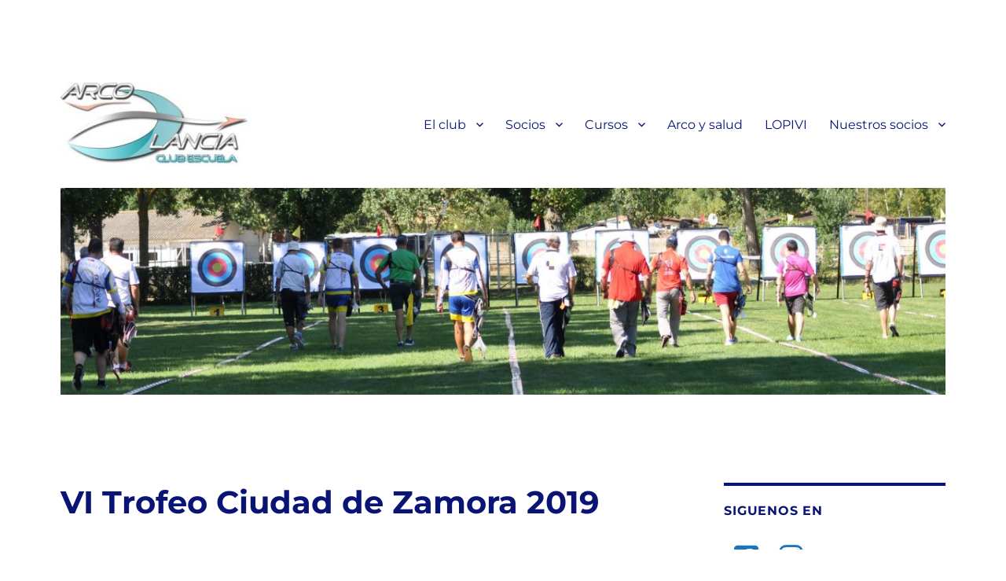

--- FILE ---
content_type: text/html; charset=UTF-8
request_url: http://arcolancia.es/vi-trofeo-ciudad-de-zamora-2019/
body_size: 12209
content:
<!DOCTYPE html>
<html dir="ltr" lang="es" prefix="og: https://ogp.me/ns#" class="no-js">
<head>
	<meta charset="UTF-8">
	<meta name="viewport" content="width=device-width, initial-scale=1.0">
	<link rel="profile" href="https://gmpg.org/xfn/11">
		<script>(function(html){html.className = html.className.replace(/\bno-js\b/,'js')})(document.documentElement);</script>
<title>VI Trofeo Ciudad de Zamora 2019 - Arco Lancia</title>
	<style>img:is([sizes="auto" i], [sizes^="auto," i]) { contain-intrinsic-size: 3000px 1500px }</style>
	
		<!-- All in One SEO 4.8.3.2 - aioseo.com -->
	<meta name="description" content="Arco Lancia - VI Trofeo Ciudad de Zamora 2019" />
	<meta name="robots" content="max-image-preview:large" />
	<meta name="author" content="arcolanc"/>
	<link rel="canonical" href="http://arcolancia.es/vi-trofeo-ciudad-de-zamora-2019/" />
	<meta name="generator" content="All in One SEO (AIOSEO) 4.8.3.2" />
		<meta property="og:locale" content="es_ES" />
		<meta property="og:site_name" content="Arco Lancia - Club y Escuela de tiro con arco" />
		<meta property="og:type" content="article" />
		<meta property="og:title" content="VI Trofeo Ciudad de Zamora 2019 - Arco Lancia" />
		<meta property="og:description" content="Arco Lancia - VI Trofeo Ciudad de Zamora 2019" />
		<meta property="og:url" content="http://arcolancia.es/vi-trofeo-ciudad-de-zamora-2019/" />
		<meta property="og:image" content="http://arcolancia.es/wp-content/uploads/2018/12/cropped-LogoPeq-1.jpg" />
		<meta property="og:image:width" content="240" />
		<meta property="og:image:height" content="106" />
		<meta property="article:published_time" content="2019-07-02T18:00:44+00:00" />
		<meta property="article:modified_time" content="2023-03-10T16:20:28+00:00" />
		<meta name="twitter:card" content="summary_large_image" />
		<meta name="twitter:title" content="VI Trofeo Ciudad de Zamora 2019 - Arco Lancia" />
		<meta name="twitter:description" content="Arco Lancia - VI Trofeo Ciudad de Zamora 2019" />
		<meta name="twitter:image" content="http://arcolancia.es/wp-content/uploads/2018/12/cropped-LogoPeq-1.jpg" />
		<script type="application/ld+json" class="aioseo-schema">
			{"@context":"https:\/\/schema.org","@graph":[{"@type":"BlogPosting","@id":"http:\/\/arcolancia.es\/vi-trofeo-ciudad-de-zamora-2019\/#blogposting","name":"VI Trofeo Ciudad de Zamora 2019 - Arco Lancia","headline":"VI Trofeo Ciudad de Zamora 2019","author":{"@id":"http:\/\/arcolancia.es\/author\/arcolanc\/#author"},"publisher":{"@id":"http:\/\/arcolancia.es\/#organization"},"image":{"@type":"ImageObject","url":"http:\/\/arcolancia.es\/wp-content\/uploads\/2019\/07\/Zamora-AL_2019_4.jpg","@id":"http:\/\/arcolancia.es\/vi-trofeo-ciudad-de-zamora-2019\/#articleImage"},"datePublished":"2019-07-02T19:00:44+01:00","dateModified":"2023-03-10T17:20:28+01:00","inLanguage":"es-ES","mainEntityOfPage":{"@id":"http:\/\/arcolancia.es\/vi-trofeo-ciudad-de-zamora-2019\/#webpage"},"isPartOf":{"@id":"http:\/\/arcolancia.es\/vi-trofeo-ciudad-de-zamora-2019\/#webpage"},"articleSection":"Eventos, Ciudad de Zamora, tiro con arco aire libre, tiro con arco leon, Tiro con arco Zamora"},{"@type":"BreadcrumbList","@id":"http:\/\/arcolancia.es\/vi-trofeo-ciudad-de-zamora-2019\/#breadcrumblist","itemListElement":[{"@type":"ListItem","@id":"http:\/\/arcolancia.es#listItem","position":1,"name":"Home","item":"http:\/\/arcolancia.es","nextItem":{"@type":"ListItem","@id":"http:\/\/arcolancia.es\/category\/socios\/#listItem","name":"Socios"}},{"@type":"ListItem","@id":"http:\/\/arcolancia.es\/category\/socios\/#listItem","position":2,"name":"Socios","item":"http:\/\/arcolancia.es\/category\/socios\/","nextItem":{"@type":"ListItem","@id":"http:\/\/arcolancia.es\/category\/socios\/eventos-del-club\/#listItem","name":"Eventos"},"previousItem":{"@type":"ListItem","@id":"http:\/\/arcolancia.es#listItem","name":"Home"}},{"@type":"ListItem","@id":"http:\/\/arcolancia.es\/category\/socios\/eventos-del-club\/#listItem","position":3,"name":"Eventos","item":"http:\/\/arcolancia.es\/category\/socios\/eventos-del-club\/","nextItem":{"@type":"ListItem","@id":"http:\/\/arcolancia.es\/vi-trofeo-ciudad-de-zamora-2019\/#listItem","name":"VI Trofeo Ciudad de Zamora 2019"},"previousItem":{"@type":"ListItem","@id":"http:\/\/arcolancia.es\/category\/socios\/#listItem","name":"Socios"}},{"@type":"ListItem","@id":"http:\/\/arcolancia.es\/vi-trofeo-ciudad-de-zamora-2019\/#listItem","position":4,"name":"VI Trofeo Ciudad de Zamora 2019","previousItem":{"@type":"ListItem","@id":"http:\/\/arcolancia.es\/category\/socios\/eventos-del-club\/#listItem","name":"Eventos"}}]},{"@type":"Organization","@id":"http:\/\/arcolancia.es\/#organization","name":"Arco Lancia","description":"Club y Escuela de tiro con arco","url":"http:\/\/arcolancia.es\/","logo":{"@type":"ImageObject","url":"http:\/\/arcolancia.es\/wp-content\/uploads\/2018\/12\/cropped-LogoPeq-1.jpg","@id":"http:\/\/arcolancia.es\/vi-trofeo-ciudad-de-zamora-2019\/#organizationLogo","width":240,"height":106},"image":{"@id":"http:\/\/arcolancia.es\/vi-trofeo-ciudad-de-zamora-2019\/#organizationLogo"}},{"@type":"Person","@id":"http:\/\/arcolancia.es\/author\/arcolanc\/#author","url":"http:\/\/arcolancia.es\/author\/arcolanc\/","name":"arcolanc"},{"@type":"WebPage","@id":"http:\/\/arcolancia.es\/vi-trofeo-ciudad-de-zamora-2019\/#webpage","url":"http:\/\/arcolancia.es\/vi-trofeo-ciudad-de-zamora-2019\/","name":"VI Trofeo Ciudad de Zamora 2019 - Arco Lancia","description":"Arco Lancia - VI Trofeo Ciudad de Zamora 2019","inLanguage":"es-ES","isPartOf":{"@id":"http:\/\/arcolancia.es\/#website"},"breadcrumb":{"@id":"http:\/\/arcolancia.es\/vi-trofeo-ciudad-de-zamora-2019\/#breadcrumblist"},"author":{"@id":"http:\/\/arcolancia.es\/author\/arcolanc\/#author"},"creator":{"@id":"http:\/\/arcolancia.es\/author\/arcolanc\/#author"},"datePublished":"2019-07-02T19:00:44+01:00","dateModified":"2023-03-10T17:20:28+01:00"},{"@type":"WebSite","@id":"http:\/\/arcolancia.es\/#website","url":"http:\/\/arcolancia.es\/","name":"Arco Lancia","description":"Club y Escuela de tiro con arco","inLanguage":"es-ES","publisher":{"@id":"http:\/\/arcolancia.es\/#organization"}}]}
		</script>
		<!-- All in One SEO -->

<link rel="alternate" type="application/rss+xml" title="Arco Lancia &raquo; Feed" href="http://arcolancia.es/feed/" />
<link rel="alternate" type="application/rss+xml" title="Arco Lancia &raquo; Feed de los comentarios" href="http://arcolancia.es/comments/feed/" />
<script>
window._wpemojiSettings = {"baseUrl":"https:\/\/s.w.org\/images\/core\/emoji\/16.0.1\/72x72\/","ext":".png","svgUrl":"https:\/\/s.w.org\/images\/core\/emoji\/16.0.1\/svg\/","svgExt":".svg","source":{"concatemoji":"http:\/\/arcolancia.es\/wp-includes\/js\/wp-emoji-release.min.js?ver=6.8.3"}};
/*! This file is auto-generated */
!function(s,n){var o,i,e;function c(e){try{var t={supportTests:e,timestamp:(new Date).valueOf()};sessionStorage.setItem(o,JSON.stringify(t))}catch(e){}}function p(e,t,n){e.clearRect(0,0,e.canvas.width,e.canvas.height),e.fillText(t,0,0);var t=new Uint32Array(e.getImageData(0,0,e.canvas.width,e.canvas.height).data),a=(e.clearRect(0,0,e.canvas.width,e.canvas.height),e.fillText(n,0,0),new Uint32Array(e.getImageData(0,0,e.canvas.width,e.canvas.height).data));return t.every(function(e,t){return e===a[t]})}function u(e,t){e.clearRect(0,0,e.canvas.width,e.canvas.height),e.fillText(t,0,0);for(var n=e.getImageData(16,16,1,1),a=0;a<n.data.length;a++)if(0!==n.data[a])return!1;return!0}function f(e,t,n,a){switch(t){case"flag":return n(e,"\ud83c\udff3\ufe0f\u200d\u26a7\ufe0f","\ud83c\udff3\ufe0f\u200b\u26a7\ufe0f")?!1:!n(e,"\ud83c\udde8\ud83c\uddf6","\ud83c\udde8\u200b\ud83c\uddf6")&&!n(e,"\ud83c\udff4\udb40\udc67\udb40\udc62\udb40\udc65\udb40\udc6e\udb40\udc67\udb40\udc7f","\ud83c\udff4\u200b\udb40\udc67\u200b\udb40\udc62\u200b\udb40\udc65\u200b\udb40\udc6e\u200b\udb40\udc67\u200b\udb40\udc7f");case"emoji":return!a(e,"\ud83e\udedf")}return!1}function g(e,t,n,a){var r="undefined"!=typeof WorkerGlobalScope&&self instanceof WorkerGlobalScope?new OffscreenCanvas(300,150):s.createElement("canvas"),o=r.getContext("2d",{willReadFrequently:!0}),i=(o.textBaseline="top",o.font="600 32px Arial",{});return e.forEach(function(e){i[e]=t(o,e,n,a)}),i}function t(e){var t=s.createElement("script");t.src=e,t.defer=!0,s.head.appendChild(t)}"undefined"!=typeof Promise&&(o="wpEmojiSettingsSupports",i=["flag","emoji"],n.supports={everything:!0,everythingExceptFlag:!0},e=new Promise(function(e){s.addEventListener("DOMContentLoaded",e,{once:!0})}),new Promise(function(t){var n=function(){try{var e=JSON.parse(sessionStorage.getItem(o));if("object"==typeof e&&"number"==typeof e.timestamp&&(new Date).valueOf()<e.timestamp+604800&&"object"==typeof e.supportTests)return e.supportTests}catch(e){}return null}();if(!n){if("undefined"!=typeof Worker&&"undefined"!=typeof OffscreenCanvas&&"undefined"!=typeof URL&&URL.createObjectURL&&"undefined"!=typeof Blob)try{var e="postMessage("+g.toString()+"("+[JSON.stringify(i),f.toString(),p.toString(),u.toString()].join(",")+"));",a=new Blob([e],{type:"text/javascript"}),r=new Worker(URL.createObjectURL(a),{name:"wpTestEmojiSupports"});return void(r.onmessage=function(e){c(n=e.data),r.terminate(),t(n)})}catch(e){}c(n=g(i,f,p,u))}t(n)}).then(function(e){for(var t in e)n.supports[t]=e[t],n.supports.everything=n.supports.everything&&n.supports[t],"flag"!==t&&(n.supports.everythingExceptFlag=n.supports.everythingExceptFlag&&n.supports[t]);n.supports.everythingExceptFlag=n.supports.everythingExceptFlag&&!n.supports.flag,n.DOMReady=!1,n.readyCallback=function(){n.DOMReady=!0}}).then(function(){return e}).then(function(){var e;n.supports.everything||(n.readyCallback(),(e=n.source||{}).concatemoji?t(e.concatemoji):e.wpemoji&&e.twemoji&&(t(e.twemoji),t(e.wpemoji)))}))}((window,document),window._wpemojiSettings);
</script>
<link rel='stylesheet' id='cnss_font_awesome_css-css' href='http://arcolancia.es/wp-content/plugins/easy-social-icons/css/font-awesome/css/all.min.css?ver=6.7.2' media='all' />
<link rel='stylesheet' id='cnss_font_awesome_v4_shims-css' href='http://arcolancia.es/wp-content/plugins/easy-social-icons/css/font-awesome/css/v4-shims.min.css?ver=6.7.2' media='all' />
<link rel='stylesheet' id='cnss_css-css' href='http://arcolancia.es/wp-content/plugins/easy-social-icons/css/cnss.css?ver=1.0' media='all' />
<link rel='stylesheet' id='cnss_share_css-css' href='http://arcolancia.es/wp-content/plugins/easy-social-icons/css/share.css?ver=1.0' media='all' />
<style id='wp-emoji-styles-inline-css'>

	img.wp-smiley, img.emoji {
		display: inline !important;
		border: none !important;
		box-shadow: none !important;
		height: 1em !important;
		width: 1em !important;
		margin: 0 0.07em !important;
		vertical-align: -0.1em !important;
		background: none !important;
		padding: 0 !important;
	}
</style>
<link rel='stylesheet' id='wp-block-library-css' href='http://arcolancia.es/wp-includes/css/dist/block-library/style.min.css?ver=6.8.3' media='all' />
<style id='wp-block-library-theme-inline-css'>
.wp-block-audio :where(figcaption){color:#555;font-size:13px;text-align:center}.is-dark-theme .wp-block-audio :where(figcaption){color:#ffffffa6}.wp-block-audio{margin:0 0 1em}.wp-block-code{border:1px solid #ccc;border-radius:4px;font-family:Menlo,Consolas,monaco,monospace;padding:.8em 1em}.wp-block-embed :where(figcaption){color:#555;font-size:13px;text-align:center}.is-dark-theme .wp-block-embed :where(figcaption){color:#ffffffa6}.wp-block-embed{margin:0 0 1em}.blocks-gallery-caption{color:#555;font-size:13px;text-align:center}.is-dark-theme .blocks-gallery-caption{color:#ffffffa6}:root :where(.wp-block-image figcaption){color:#555;font-size:13px;text-align:center}.is-dark-theme :root :where(.wp-block-image figcaption){color:#ffffffa6}.wp-block-image{margin:0 0 1em}.wp-block-pullquote{border-bottom:4px solid;border-top:4px solid;color:currentColor;margin-bottom:1.75em}.wp-block-pullquote cite,.wp-block-pullquote footer,.wp-block-pullquote__citation{color:currentColor;font-size:.8125em;font-style:normal;text-transform:uppercase}.wp-block-quote{border-left:.25em solid;margin:0 0 1.75em;padding-left:1em}.wp-block-quote cite,.wp-block-quote footer{color:currentColor;font-size:.8125em;font-style:normal;position:relative}.wp-block-quote:where(.has-text-align-right){border-left:none;border-right:.25em solid;padding-left:0;padding-right:1em}.wp-block-quote:where(.has-text-align-center){border:none;padding-left:0}.wp-block-quote.is-large,.wp-block-quote.is-style-large,.wp-block-quote:where(.is-style-plain){border:none}.wp-block-search .wp-block-search__label{font-weight:700}.wp-block-search__button{border:1px solid #ccc;padding:.375em .625em}:where(.wp-block-group.has-background){padding:1.25em 2.375em}.wp-block-separator.has-css-opacity{opacity:.4}.wp-block-separator{border:none;border-bottom:2px solid;margin-left:auto;margin-right:auto}.wp-block-separator.has-alpha-channel-opacity{opacity:1}.wp-block-separator:not(.is-style-wide):not(.is-style-dots){width:100px}.wp-block-separator.has-background:not(.is-style-dots){border-bottom:none;height:1px}.wp-block-separator.has-background:not(.is-style-wide):not(.is-style-dots){height:2px}.wp-block-table{margin:0 0 1em}.wp-block-table td,.wp-block-table th{word-break:normal}.wp-block-table :where(figcaption){color:#555;font-size:13px;text-align:center}.is-dark-theme .wp-block-table :where(figcaption){color:#ffffffa6}.wp-block-video :where(figcaption){color:#555;font-size:13px;text-align:center}.is-dark-theme .wp-block-video :where(figcaption){color:#ffffffa6}.wp-block-video{margin:0 0 1em}:root :where(.wp-block-template-part.has-background){margin-bottom:0;margin-top:0;padding:1.25em 2.375em}
</style>
<style id='classic-theme-styles-inline-css'>
/*! This file is auto-generated */
.wp-block-button__link{color:#fff;background-color:#32373c;border-radius:9999px;box-shadow:none;text-decoration:none;padding:calc(.667em + 2px) calc(1.333em + 2px);font-size:1.125em}.wp-block-file__button{background:#32373c;color:#fff;text-decoration:none}
</style>
<style id='global-styles-inline-css'>
:root{--wp--preset--aspect-ratio--square: 1;--wp--preset--aspect-ratio--4-3: 4/3;--wp--preset--aspect-ratio--3-4: 3/4;--wp--preset--aspect-ratio--3-2: 3/2;--wp--preset--aspect-ratio--2-3: 2/3;--wp--preset--aspect-ratio--16-9: 16/9;--wp--preset--aspect-ratio--9-16: 9/16;--wp--preset--color--black: #000000;--wp--preset--color--cyan-bluish-gray: #abb8c3;--wp--preset--color--white: #fff;--wp--preset--color--pale-pink: #f78da7;--wp--preset--color--vivid-red: #cf2e2e;--wp--preset--color--luminous-vivid-orange: #ff6900;--wp--preset--color--luminous-vivid-amber: #fcb900;--wp--preset--color--light-green-cyan: #7bdcb5;--wp--preset--color--vivid-green-cyan: #00d084;--wp--preset--color--pale-cyan-blue: #8ed1fc;--wp--preset--color--vivid-cyan-blue: #0693e3;--wp--preset--color--vivid-purple: #9b51e0;--wp--preset--color--dark-gray: #1a1a1a;--wp--preset--color--medium-gray: #686868;--wp--preset--color--light-gray: #e5e5e5;--wp--preset--color--blue-gray: #4d545c;--wp--preset--color--bright-blue: #007acc;--wp--preset--color--light-blue: #9adffd;--wp--preset--color--dark-brown: #402b30;--wp--preset--color--medium-brown: #774e24;--wp--preset--color--dark-red: #640c1f;--wp--preset--color--bright-red: #ff675f;--wp--preset--color--yellow: #ffef8e;--wp--preset--gradient--vivid-cyan-blue-to-vivid-purple: linear-gradient(135deg,rgba(6,147,227,1) 0%,rgb(155,81,224) 100%);--wp--preset--gradient--light-green-cyan-to-vivid-green-cyan: linear-gradient(135deg,rgb(122,220,180) 0%,rgb(0,208,130) 100%);--wp--preset--gradient--luminous-vivid-amber-to-luminous-vivid-orange: linear-gradient(135deg,rgba(252,185,0,1) 0%,rgba(255,105,0,1) 100%);--wp--preset--gradient--luminous-vivid-orange-to-vivid-red: linear-gradient(135deg,rgba(255,105,0,1) 0%,rgb(207,46,46) 100%);--wp--preset--gradient--very-light-gray-to-cyan-bluish-gray: linear-gradient(135deg,rgb(238,238,238) 0%,rgb(169,184,195) 100%);--wp--preset--gradient--cool-to-warm-spectrum: linear-gradient(135deg,rgb(74,234,220) 0%,rgb(151,120,209) 20%,rgb(207,42,186) 40%,rgb(238,44,130) 60%,rgb(251,105,98) 80%,rgb(254,248,76) 100%);--wp--preset--gradient--blush-light-purple: linear-gradient(135deg,rgb(255,206,236) 0%,rgb(152,150,240) 100%);--wp--preset--gradient--blush-bordeaux: linear-gradient(135deg,rgb(254,205,165) 0%,rgb(254,45,45) 50%,rgb(107,0,62) 100%);--wp--preset--gradient--luminous-dusk: linear-gradient(135deg,rgb(255,203,112) 0%,rgb(199,81,192) 50%,rgb(65,88,208) 100%);--wp--preset--gradient--pale-ocean: linear-gradient(135deg,rgb(255,245,203) 0%,rgb(182,227,212) 50%,rgb(51,167,181) 100%);--wp--preset--gradient--electric-grass: linear-gradient(135deg,rgb(202,248,128) 0%,rgb(113,206,126) 100%);--wp--preset--gradient--midnight: linear-gradient(135deg,rgb(2,3,129) 0%,rgb(40,116,252) 100%);--wp--preset--font-size--small: 13px;--wp--preset--font-size--medium: 20px;--wp--preset--font-size--large: 36px;--wp--preset--font-size--x-large: 42px;--wp--preset--spacing--20: 0.44rem;--wp--preset--spacing--30: 0.67rem;--wp--preset--spacing--40: 1rem;--wp--preset--spacing--50: 1.5rem;--wp--preset--spacing--60: 2.25rem;--wp--preset--spacing--70: 3.38rem;--wp--preset--spacing--80: 5.06rem;--wp--preset--shadow--natural: 6px 6px 9px rgba(0, 0, 0, 0.2);--wp--preset--shadow--deep: 12px 12px 50px rgba(0, 0, 0, 0.4);--wp--preset--shadow--sharp: 6px 6px 0px rgba(0, 0, 0, 0.2);--wp--preset--shadow--outlined: 6px 6px 0px -3px rgba(255, 255, 255, 1), 6px 6px rgba(0, 0, 0, 1);--wp--preset--shadow--crisp: 6px 6px 0px rgba(0, 0, 0, 1);}:where(.is-layout-flex){gap: 0.5em;}:where(.is-layout-grid){gap: 0.5em;}body .is-layout-flex{display: flex;}.is-layout-flex{flex-wrap: wrap;align-items: center;}.is-layout-flex > :is(*, div){margin: 0;}body .is-layout-grid{display: grid;}.is-layout-grid > :is(*, div){margin: 0;}:where(.wp-block-columns.is-layout-flex){gap: 2em;}:where(.wp-block-columns.is-layout-grid){gap: 2em;}:where(.wp-block-post-template.is-layout-flex){gap: 1.25em;}:where(.wp-block-post-template.is-layout-grid){gap: 1.25em;}.has-black-color{color: var(--wp--preset--color--black) !important;}.has-cyan-bluish-gray-color{color: var(--wp--preset--color--cyan-bluish-gray) !important;}.has-white-color{color: var(--wp--preset--color--white) !important;}.has-pale-pink-color{color: var(--wp--preset--color--pale-pink) !important;}.has-vivid-red-color{color: var(--wp--preset--color--vivid-red) !important;}.has-luminous-vivid-orange-color{color: var(--wp--preset--color--luminous-vivid-orange) !important;}.has-luminous-vivid-amber-color{color: var(--wp--preset--color--luminous-vivid-amber) !important;}.has-light-green-cyan-color{color: var(--wp--preset--color--light-green-cyan) !important;}.has-vivid-green-cyan-color{color: var(--wp--preset--color--vivid-green-cyan) !important;}.has-pale-cyan-blue-color{color: var(--wp--preset--color--pale-cyan-blue) !important;}.has-vivid-cyan-blue-color{color: var(--wp--preset--color--vivid-cyan-blue) !important;}.has-vivid-purple-color{color: var(--wp--preset--color--vivid-purple) !important;}.has-black-background-color{background-color: var(--wp--preset--color--black) !important;}.has-cyan-bluish-gray-background-color{background-color: var(--wp--preset--color--cyan-bluish-gray) !important;}.has-white-background-color{background-color: var(--wp--preset--color--white) !important;}.has-pale-pink-background-color{background-color: var(--wp--preset--color--pale-pink) !important;}.has-vivid-red-background-color{background-color: var(--wp--preset--color--vivid-red) !important;}.has-luminous-vivid-orange-background-color{background-color: var(--wp--preset--color--luminous-vivid-orange) !important;}.has-luminous-vivid-amber-background-color{background-color: var(--wp--preset--color--luminous-vivid-amber) !important;}.has-light-green-cyan-background-color{background-color: var(--wp--preset--color--light-green-cyan) !important;}.has-vivid-green-cyan-background-color{background-color: var(--wp--preset--color--vivid-green-cyan) !important;}.has-pale-cyan-blue-background-color{background-color: var(--wp--preset--color--pale-cyan-blue) !important;}.has-vivid-cyan-blue-background-color{background-color: var(--wp--preset--color--vivid-cyan-blue) !important;}.has-vivid-purple-background-color{background-color: var(--wp--preset--color--vivid-purple) !important;}.has-black-border-color{border-color: var(--wp--preset--color--black) !important;}.has-cyan-bluish-gray-border-color{border-color: var(--wp--preset--color--cyan-bluish-gray) !important;}.has-white-border-color{border-color: var(--wp--preset--color--white) !important;}.has-pale-pink-border-color{border-color: var(--wp--preset--color--pale-pink) !important;}.has-vivid-red-border-color{border-color: var(--wp--preset--color--vivid-red) !important;}.has-luminous-vivid-orange-border-color{border-color: var(--wp--preset--color--luminous-vivid-orange) !important;}.has-luminous-vivid-amber-border-color{border-color: var(--wp--preset--color--luminous-vivid-amber) !important;}.has-light-green-cyan-border-color{border-color: var(--wp--preset--color--light-green-cyan) !important;}.has-vivid-green-cyan-border-color{border-color: var(--wp--preset--color--vivid-green-cyan) !important;}.has-pale-cyan-blue-border-color{border-color: var(--wp--preset--color--pale-cyan-blue) !important;}.has-vivid-cyan-blue-border-color{border-color: var(--wp--preset--color--vivid-cyan-blue) !important;}.has-vivid-purple-border-color{border-color: var(--wp--preset--color--vivid-purple) !important;}.has-vivid-cyan-blue-to-vivid-purple-gradient-background{background: var(--wp--preset--gradient--vivid-cyan-blue-to-vivid-purple) !important;}.has-light-green-cyan-to-vivid-green-cyan-gradient-background{background: var(--wp--preset--gradient--light-green-cyan-to-vivid-green-cyan) !important;}.has-luminous-vivid-amber-to-luminous-vivid-orange-gradient-background{background: var(--wp--preset--gradient--luminous-vivid-amber-to-luminous-vivid-orange) !important;}.has-luminous-vivid-orange-to-vivid-red-gradient-background{background: var(--wp--preset--gradient--luminous-vivid-orange-to-vivid-red) !important;}.has-very-light-gray-to-cyan-bluish-gray-gradient-background{background: var(--wp--preset--gradient--very-light-gray-to-cyan-bluish-gray) !important;}.has-cool-to-warm-spectrum-gradient-background{background: var(--wp--preset--gradient--cool-to-warm-spectrum) !important;}.has-blush-light-purple-gradient-background{background: var(--wp--preset--gradient--blush-light-purple) !important;}.has-blush-bordeaux-gradient-background{background: var(--wp--preset--gradient--blush-bordeaux) !important;}.has-luminous-dusk-gradient-background{background: var(--wp--preset--gradient--luminous-dusk) !important;}.has-pale-ocean-gradient-background{background: var(--wp--preset--gradient--pale-ocean) !important;}.has-electric-grass-gradient-background{background: var(--wp--preset--gradient--electric-grass) !important;}.has-midnight-gradient-background{background: var(--wp--preset--gradient--midnight) !important;}.has-small-font-size{font-size: var(--wp--preset--font-size--small) !important;}.has-medium-font-size{font-size: var(--wp--preset--font-size--medium) !important;}.has-large-font-size{font-size: var(--wp--preset--font-size--large) !important;}.has-x-large-font-size{font-size: var(--wp--preset--font-size--x-large) !important;}
:where(.wp-block-post-template.is-layout-flex){gap: 1.25em;}:where(.wp-block-post-template.is-layout-grid){gap: 1.25em;}
:where(.wp-block-columns.is-layout-flex){gap: 2em;}:where(.wp-block-columns.is-layout-grid){gap: 2em;}
:root :where(.wp-block-pullquote){font-size: 1.5em;line-height: 1.6;}
</style>
<link rel='stylesheet' id='twentysixteen-fonts-css' href='http://arcolancia.es/wp-content/themes/twentysixteen/fonts/merriweather-plus-montserrat-plus-inconsolata.css?ver=20230328' media='all' />
<link rel='stylesheet' id='genericons-css' href='http://arcolancia.es/wp-content/themes/twentysixteen/genericons/genericons.css?ver=20201208' media='all' />
<link rel='stylesheet' id='twentysixteen-style-css' href='http://arcolancia.es/wp-content/themes/twentysixteen/style.css?ver=20250415' media='all' />
<style id='twentysixteen-style-inline-css'>

		/* Custom Main Text Color */
		body,
		blockquote cite,
		blockquote small,
		.main-navigation a,
		.menu-toggle,
		.dropdown-toggle,
		.social-navigation a,
		.post-navigation a,
		.pagination a:hover,
		.pagination a:focus,
		.widget-title a,
		.site-branding .site-title a,
		.entry-title a,
		.page-links > .page-links-title,
		.comment-author,
		.comment-reply-title small a:hover,
		.comment-reply-title small a:focus {
			color: #091475
		}

		blockquote,
		.menu-toggle.toggled-on,
		.menu-toggle.toggled-on:hover,
		.menu-toggle.toggled-on:focus,
		.post-navigation,
		.post-navigation div + div,
		.pagination,
		.widget,
		.page-header,
		.page-links a,
		.comments-title,
		.comment-reply-title {
			border-color: #091475;
		}

		button,
		button[disabled]:hover,
		button[disabled]:focus,
		input[type="button"],
		input[type="button"][disabled]:hover,
		input[type="button"][disabled]:focus,
		input[type="reset"],
		input[type="reset"][disabled]:hover,
		input[type="reset"][disabled]:focus,
		input[type="submit"],
		input[type="submit"][disabled]:hover,
		input[type="submit"][disabled]:focus,
		.menu-toggle.toggled-on,
		.menu-toggle.toggled-on:hover,
		.menu-toggle.toggled-on:focus,
		.pagination:before,
		.pagination:after,
		.pagination .prev,
		.pagination .next,
		.page-links a {
			background-color: #091475;
		}

		/* Border Color */
		fieldset,
		pre,
		abbr,
		acronym,
		table,
		th,
		td,
		input[type="date"],
		input[type="time"],
		input[type="datetime-local"],
		input[type="week"],
		input[type="month"],
		input[type="text"],
		input[type="email"],
		input[type="url"],
		input[type="password"],
		input[type="search"],
		input[type="tel"],
		input[type="number"],
		textarea,
		.main-navigation li,
		.main-navigation .primary-menu,
		.menu-toggle,
		.dropdown-toggle:after,
		.social-navigation a,
		.image-navigation,
		.comment-navigation,
		.tagcloud a,
		.entry-content,
		.entry-summary,
		.page-links a,
		.page-links > span,
		.comment-list article,
		.comment-list .pingback,
		.comment-list .trackback,
		.comment-reply-link,
		.no-comments,
		.widecolumn .mu_register .mu_alert {
			border-color: #091475; /* Fallback for IE7 and IE8 */
			border-color: rgba( 9, 20, 117, 0.2);
		}

		hr,
		code {
			background-color: #091475; /* Fallback for IE7 and IE8 */
			background-color: rgba( 9, 20, 117, 0.2);
		}

		@media screen and (min-width: 56.875em) {
			.main-navigation ul ul,
			.main-navigation ul ul li {
				border-color: rgba( 9, 20, 117, 0.2);
			}

			.main-navigation ul ul:before {
				border-top-color: rgba( 9, 20, 117, 0.2);
				border-bottom-color: rgba( 9, 20, 117, 0.2);
			}
		}
	

		/* Custom Secondary Text Color */

		/**
		 * IE8 and earlier will drop any block with CSS3 selectors.
		 * Do not combine these styles with the next block.
		 */
		body:not(.search-results) .entry-summary {
			color: #004b91;
		}

		blockquote,
		.post-password-form label,
		a:hover,
		a:focus,
		a:active,
		.post-navigation .meta-nav,
		.image-navigation,
		.comment-navigation,
		.widget_recent_entries .post-date,
		.widget_rss .rss-date,
		.widget_rss cite,
		.site-description,
		.author-bio,
		.entry-footer,
		.entry-footer a,
		.sticky-post,
		.taxonomy-description,
		.entry-caption,
		.comment-metadata,
		.pingback .edit-link,
		.comment-metadata a,
		.pingback .comment-edit-link,
		.comment-form label,
		.comment-notes,
		.comment-awaiting-moderation,
		.logged-in-as,
		.form-allowed-tags,
		.site-info,
		.site-info a,
		.wp-caption .wp-caption-text,
		.gallery-caption,
		.widecolumn label,
		.widecolumn .mu_register label {
			color: #004b91;
		}

		.widget_calendar tbody a:hover,
		.widget_calendar tbody a:focus {
			background-color: #004b91;
		}
	
</style>
<link rel='stylesheet' id='twentysixteen-block-style-css' href='http://arcolancia.es/wp-content/themes/twentysixteen/css/blocks.css?ver=20240817' media='all' />
<!--[if lt IE 10]>
<link rel='stylesheet' id='twentysixteen-ie-css' href='http://arcolancia.es/wp-content/themes/twentysixteen/css/ie.css?ver=20170530' media='all' />
<![endif]-->
<!--[if lt IE 9]>
<link rel='stylesheet' id='twentysixteen-ie8-css' href='http://arcolancia.es/wp-content/themes/twentysixteen/css/ie8.css?ver=20170530' media='all' />
<![endif]-->
<!--[if lt IE 8]>
<link rel='stylesheet' id='twentysixteen-ie7-css' href='http://arcolancia.es/wp-content/themes/twentysixteen/css/ie7.css?ver=20170530' media='all' />
<![endif]-->
<style id='akismet-widget-style-inline-css'>

			.a-stats {
				--akismet-color-mid-green: #357b49;
				--akismet-color-white: #fff;
				--akismet-color-light-grey: #f6f7f7;

				max-width: 350px;
				width: auto;
			}

			.a-stats * {
				all: unset;
				box-sizing: border-box;
			}

			.a-stats strong {
				font-weight: 600;
			}

			.a-stats a.a-stats__link,
			.a-stats a.a-stats__link:visited,
			.a-stats a.a-stats__link:active {
				background: var(--akismet-color-mid-green);
				border: none;
				box-shadow: none;
				border-radius: 8px;
				color: var(--akismet-color-white);
				cursor: pointer;
				display: block;
				font-family: -apple-system, BlinkMacSystemFont, 'Segoe UI', 'Roboto', 'Oxygen-Sans', 'Ubuntu', 'Cantarell', 'Helvetica Neue', sans-serif;
				font-weight: 500;
				padding: 12px;
				text-align: center;
				text-decoration: none;
				transition: all 0.2s ease;
			}

			/* Extra specificity to deal with TwentyTwentyOne focus style */
			.widget .a-stats a.a-stats__link:focus {
				background: var(--akismet-color-mid-green);
				color: var(--akismet-color-white);
				text-decoration: none;
			}

			.a-stats a.a-stats__link:hover {
				filter: brightness(110%);
				box-shadow: 0 4px 12px rgba(0, 0, 0, 0.06), 0 0 2px rgba(0, 0, 0, 0.16);
			}

			.a-stats .count {
				color: var(--akismet-color-white);
				display: block;
				font-size: 1.5em;
				line-height: 1.4;
				padding: 0 13px;
				white-space: nowrap;
			}
		
</style>
<link rel='stylesheet' id='wp-featherlight-css' href='http://arcolancia.es/wp-content/plugins/wp-featherlight/css/wp-featherlight.min.css?ver=1.3.4' media='all' />
<script src="http://arcolancia.es/wp-includes/js/jquery/jquery.min.js?ver=3.7.1" id="jquery-core-js"></script>
<script src="http://arcolancia.es/wp-includes/js/jquery/jquery-migrate.min.js?ver=3.4.1" id="jquery-migrate-js"></script>
<script src="http://arcolancia.es/wp-content/plugins/easy-social-icons/js/cnss.js?ver=1.0" id="cnss_js-js"></script>
<script src="http://arcolancia.es/wp-content/plugins/easy-social-icons/js/share.js?ver=1.0" id="cnss_share_js-js"></script>
<!--[if lt IE 9]>
<script src="http://arcolancia.es/wp-content/themes/twentysixteen/js/html5.js?ver=3.7.3" id="twentysixteen-html5-js"></script>
<![endif]-->
<script id="twentysixteen-script-js-extra">
var screenReaderText = {"expand":"expande el men\u00fa inferior","collapse":"plegar men\u00fa inferior"};
</script>
<script src="http://arcolancia.es/wp-content/themes/twentysixteen/js/functions.js?ver=20230629" id="twentysixteen-script-js" defer data-wp-strategy="defer"></script>
<link rel="https://api.w.org/" href="http://arcolancia.es/wp-json/" /><link rel="alternate" title="JSON" type="application/json" href="http://arcolancia.es/wp-json/wp/v2/posts/558" /><link rel="EditURI" type="application/rsd+xml" title="RSD" href="http://arcolancia.es/xmlrpc.php?rsd" />
<meta name="generator" content="WordPress 6.8.3" />
<link rel='shortlink' href='http://arcolancia.es/?p=558' />
<link rel="alternate" title="oEmbed (JSON)" type="application/json+oembed" href="http://arcolancia.es/wp-json/oembed/1.0/embed?url=http%3A%2F%2Farcolancia.es%2Fvi-trofeo-ciudad-de-zamora-2019%2F" />
<link rel="alternate" title="oEmbed (XML)" type="text/xml+oembed" href="http://arcolancia.es/wp-json/oembed/1.0/embed?url=http%3A%2F%2Farcolancia.es%2Fvi-trofeo-ciudad-de-zamora-2019%2F&#038;format=xml" />
<style type="text/css">
		ul.cnss-social-icon li.cn-fa-icon a{background-color:#ffffff!important;}
		ul.cnss-social-icon li.cn-fa-icon a:hover{background-color:#ffffff!important;color:#1e73be!important;}
		</style>		<style type="text/css" id="twentysixteen-header-css">
		.site-branding {
			margin: 0 auto 0 0;
		}

		.site-branding .site-title,
		.site-description {
			clip-path: inset(50%);
			position: absolute;
		}
		</style>
		<style id="custom-background-css">
body.custom-background { background-color: #ffffff; }
</style>
	<link rel="icon" href="http://arcolancia.es/wp-content/uploads/2018/12/LogoPeq-150x149.jpg" sizes="32x32" />
<link rel="icon" href="http://arcolancia.es/wp-content/uploads/2018/12/LogoPeq.jpg" sizes="192x192" />
<link rel="apple-touch-icon" href="http://arcolancia.es/wp-content/uploads/2018/12/LogoPeq.jpg" />
<meta name="msapplication-TileImage" content="http://arcolancia.es/wp-content/uploads/2018/12/LogoPeq.jpg" />
</head>

<body class="wp-singular post-template-default single single-post postid-558 single-format-standard custom-background wp-custom-logo wp-embed-responsive wp-theme-twentysixteen wp-featherlight-captions">
<div id="page" class="site">
	<div class="site-inner">
		<a class="skip-link screen-reader-text" href="#content">
			Ir al contenido		</a>

		<header id="masthead" class="site-header">
			<div class="site-header-main">
				<div class="site-branding">
					<a href="http://arcolancia.es/" class="custom-logo-link" rel="home"><img width="240" height="106" src="http://arcolancia.es/wp-content/uploads/2018/12/cropped-LogoPeq-1.jpg" class="custom-logo" alt="Arco Lancia" decoding="async" /></a>																<p class="site-title"><a href="http://arcolancia.es/" rel="home" >Arco Lancia</a></p>
												<p class="site-description">Club y Escuela de tiro con arco</p>
									</div><!-- .site-branding -->

									<button id="menu-toggle" class="menu-toggle">Menú</button>

					<div id="site-header-menu" class="site-header-menu">
													<nav id="site-navigation" class="main-navigation" aria-label="Menú Primario">
								<div class="menu-el-club-container"><ul id="menu-el-club" class="primary-menu"><li id="menu-item-83" class="menu-item menu-item-type-custom menu-item-object-custom menu-item-has-children menu-item-83"><a href="#">El club</a>
<ul class="sub-menu">
	<li id="menu-item-410" class="menu-item menu-item-type-post_type menu-item-object-page menu-item-410"><a href="http://arcolancia.es/quiene-somos/">Quienes somos</a></li>
	<li id="menu-item-135" class="menu-item menu-item-type-post_type menu-item-object-page menu-item-135"><a href="http://arcolancia.es/contacto/">Contacto</a></li>
	<li id="menu-item-91" class="menu-item menu-item-type-post_type menu-item-object-page menu-item-91"><a href="http://arcolancia.es/ubicacion/">Donde estamos</a></li>
</ul>
</li>
<li id="menu-item-624" class="menu-item menu-item-type-custom menu-item-object-custom menu-item-has-children menu-item-624"><a href="#">Socios</a>
<ul class="sub-menu">
	<li id="menu-item-623" class="menu-item menu-item-type-post_type menu-item-object-page menu-item-623"><a href="http://arcolancia.es/hacerse-socioingreso-en-club-arco-lanciasocio-club-arco-lancia/">Tarifas</a></li>
	<li id="menu-item-287" class="menu-item menu-item-type-post_type menu-item-object-page menu-item-287"><a href="http://arcolancia.es/hacerse-socioingreso-en-club-arco-lanciasocio-club-arco-lancia/documentacion-para-tramite-de-licencias-de-arqueros/">Documentación para tramite de licencias de arqueros</a></li>
</ul>
</li>
<li id="menu-item-625" class="menu-item menu-item-type-custom menu-item-object-custom menu-item-has-children menu-item-625"><a href="#">Cursos</a>
<ul class="sub-menu">
	<li id="menu-item-74" class="menu-item menu-item-type-post_type menu-item-object-page menu-item-home menu-item-74"><a href="http://arcolancia.es/curso-de-iniciacion-y-escuela-de-tiro-con-arco/">Escuela de tiro con arco</a></li>
</ul>
</li>
<li id="menu-item-567" class="menu-item menu-item-type-taxonomy menu-item-object-category menu-item-567"><a href="http://arcolancia.es/category/arco-y-salud/">Arco y salud</a></li>
<li id="menu-item-1132" class="menu-item menu-item-type-post_type menu-item-object-page menu-item-1132"><a href="http://arcolancia.es/lopivi/">LOPIVI</a></li>
<li id="menu-item-415" class="menu-item menu-item-type-custom menu-item-object-custom menu-item-has-children menu-item-415"><a href="#">Nuestros socios</a>
<ul class="sub-menu">
	<li id="menu-item-412" class="menu-item menu-item-type-taxonomy menu-item-object-category current-post-ancestor menu-item-412"><a href="http://arcolancia.es/category/socios/">Eventos</a></li>
	<li id="menu-item-784" class="menu-item menu-item-type-taxonomy menu-item-object-category menu-item-784"><a href="http://arcolancia.es/category/socios/palmares/">Palmares</a></li>
</ul>
</li>
</ul></div>							</nav><!-- .main-navigation -->
						
													<nav id="social-navigation" class="social-navigation" aria-label="Menú de enlaces sociales">
								<div class="menu-donde-estamos-container"><ul id="menu-donde-estamos" class="social-links-menu"><li id="menu-item-90" class="menu-item menu-item-type-post_type menu-item-object-page menu-item-90"><a href="http://arcolancia.es/ubicacion/"><span class="screen-reader-text">Donde estamos</span></a></li>
<li id="menu-item-493" class="menu-item menu-item-type-post_type menu-item-object-page menu-item-home menu-item-493"><a href="http://arcolancia.es/curso-de-iniciacion-y-escuela-de-tiro-con-arco/"><span class="screen-reader-text">Escuela de tiro con arco</span></a></li>
<li id="menu-item-878" class="menu-item menu-item-type-post_type menu-item-object-page menu-item-878"><a href="http://arcolancia.es/hacerse-socioingreso-en-club-arco-lanciasocio-club-arco-lancia/"><span class="screen-reader-text">Hacerse socio</span></a></li>
<li id="menu-item-1127" class="menu-item menu-item-type-post_type menu-item-object-page menu-item-1127"><a href="http://arcolancia.es/lopivi/"><span class="screen-reader-text">LOPIVI</span></a></li>
</ul></div>							</nav><!-- .social-navigation -->
											</div><!-- .site-header-menu -->
							</div><!-- .site-header-main -->

											<div class="header-image">
					<a href="http://arcolancia.es/" rel="home" >
						<img src="http://arcolancia.es/wp-content/uploads/2019/06/cropped-comp2-2.jpg" width="1200" height="280" alt="Arco Lancia" sizes="(max-width: 709px) 85vw, (max-width: 909px) 81vw, (max-width: 1362px) 88vw, 1200px" srcset="http://arcolancia.es/wp-content/uploads/2019/06/cropped-comp2-2.jpg 1200w, http://arcolancia.es/wp-content/uploads/2019/06/cropped-comp2-2-300x70.jpg 300w, http://arcolancia.es/wp-content/uploads/2019/06/cropped-comp2-2-768x179.jpg 768w, http://arcolancia.es/wp-content/uploads/2019/06/cropped-comp2-2-1024x239.jpg 1024w" decoding="async" fetchpriority="high" />					</a>
				</div><!-- .header-image -->
					</header><!-- .site-header -->

		<div id="content" class="site-content">

<div id="primary" class="content-area">
	<main id="main" class="site-main">
		
<article id="post-558" class="post-558 post type-post status-publish format-standard hentry category-eventos-del-club tag-ciudad-de-zamora tag-tiro-con-arco-aire-libre tag-tiro-con-arco-leon tag-tiro-con-arco-zamora">
	<header class="entry-header">
		<h1 class="entry-title">VI Trofeo Ciudad de Zamora 2019</h1>	</header><!-- .entry-header -->

	
	
	<div class="entry-content">
		
<p>El 23 de junio, el club Arqueros de Zamora organizó en la ciudad deportiva el ya tradicional Torneo Nacional San Pedro 2019 y el torneo Ciudad de Zamora<strong>.</strong></p>



<p>Con un agradable tiempo, mas de sesenta arqueros lucharon para conseguir no solo las medallas, sino el suculento premio del torneo de San Pedro</p>



<p>Nuestro compañero José Luis logró un segundo puesto  llevándose la medalla de plata y el lomo.</p>


<div class="wp-block-image">
<figure class="aligncenter is-resized"><a href="http://arcolancia.es/wp-content/uploads/2019/07/Zamora-AL_2019_4-1024x683.jpg"><img decoding="async" src="http://arcolancia.es/wp-content/uploads/2019/07/Zamora-AL_2019_4-1024x683.jpg" alt="" width="512" height="342"/></a></figure></div>


<span id="more-558"></span>



<p>El Torneo Ciudad de Zamora consistía  en comenzar con una puntuación e ir subiendo un punto cada vez hasta llegar a hacer 30 puntos, para arco recurvo y compuesto y 18 punto en arco tradicional. Este torneo es sin distinción de sexo.</p>



<p>Los ganadores fueron: Miguel Menéndez de Ves en arco recurvo, Miguel Carrasco, arco compuesto, Lorenzo Rojo en arco Long Bow y en arco tradicional Javier García Encinar</p>



<figure class="wp-block-gallery has-nested-images columns-default is-cropped wp-block-gallery-1 is-layout-flex wp-block-gallery-is-layout-flex">
<figure class="wp-block-image"><a href="http://arcolancia.es/wp-content/uploads/2019/07/Zamora-AL_2019_1.jpg"><img decoding="async" width="1024" height="683" data-id="562" src="http://arcolancia.es/wp-content/uploads/2019/07/Zamora-AL_2019_1-1024x683.jpg" alt="" class="wp-image-562" srcset="http://arcolancia.es/wp-content/uploads/2019/07/Zamora-AL_2019_1-1024x683.jpg 1024w, http://arcolancia.es/wp-content/uploads/2019/07/Zamora-AL_2019_1-300x200.jpg 300w, http://arcolancia.es/wp-content/uploads/2019/07/Zamora-AL_2019_1-768x512.jpg 768w, http://arcolancia.es/wp-content/uploads/2019/07/Zamora-AL_2019_1-1200x800.jpg 1200w, http://arcolancia.es/wp-content/uploads/2019/07/Zamora-AL_2019_1.jpg 1555w" sizes="(max-width: 709px) 85vw, (max-width: 909px) 67vw, (max-width: 1362px) 62vw, 840px" /></a></figure>



<figure class="wp-block-image"><a href="http://arcolancia.es/wp-content/uploads/2019/07/Zamora-AL_2019_2.jpg"><img loading="lazy" decoding="async" width="1024" height="683" data-id="563" src="http://arcolancia.es/wp-content/uploads/2019/07/Zamora-AL_2019_2-1024x683.jpg" alt="" class="wp-image-563" srcset="http://arcolancia.es/wp-content/uploads/2019/07/Zamora-AL_2019_2-1024x683.jpg 1024w, http://arcolancia.es/wp-content/uploads/2019/07/Zamora-AL_2019_2-300x200.jpg 300w, http://arcolancia.es/wp-content/uploads/2019/07/Zamora-AL_2019_2-768x512.jpg 768w, http://arcolancia.es/wp-content/uploads/2019/07/Zamora-AL_2019_2-1200x800.jpg 1200w, http://arcolancia.es/wp-content/uploads/2019/07/Zamora-AL_2019_2.jpg 1555w" sizes="auto, (max-width: 709px) 85vw, (max-width: 909px) 67vw, (max-width: 1362px) 62vw, 840px" /></a></figure>
</figure>


<div class="wp-block-image">
<figure class="aligncenter is-resized"><a href="http://arcolancia.es/wp-content/uploads/2019/07/Zamora-AL_2019_3-e1562093719265.jpg"><img loading="lazy" decoding="async" src="http://arcolancia.es/wp-content/uploads/2019/07/Zamora-AL_2019_3-e1562093719265-1024x333.jpg" alt="" class="wp-image-564" width="512" height="167" srcset="http://arcolancia.es/wp-content/uploads/2019/07/Zamora-AL_2019_3-e1562093719265-1024x333.jpg 1024w, http://arcolancia.es/wp-content/uploads/2019/07/Zamora-AL_2019_3-e1562093719265-300x98.jpg 300w, http://arcolancia.es/wp-content/uploads/2019/07/Zamora-AL_2019_3-e1562093719265-768x250.jpg 768w, http://arcolancia.es/wp-content/uploads/2019/07/Zamora-AL_2019_3-e1562093719265-1200x390.jpg 1200w, http://arcolancia.es/wp-content/uploads/2019/07/Zamora-AL_2019_3-e1562093719265.jpg 1446w" sizes="auto, (max-width: 512px) 85vw, 512px" /></a></figure></div>
<div class="author-info">
	<div class="author-avatar">
			</div><!-- .author-avatar -->

	<div class="author-description">
		<h2 class="author-title"><span class="author-heading">Autor:</span> arcolanc</h2>

		<p class="author-bio">
			Club y escuela dedicada al deporte del tiro con arco			<a class="author-link" href="http://arcolancia.es/author/arcolanc/" rel="author">
				Lee todas las entradas de arcolanc			</a>
		</p><!-- .author-bio -->
	</div><!-- .author-description -->
</div><!-- .author-info -->
	</div><!-- .entry-content -->

	<footer class="entry-footer">
		<span class="byline"><span class="screen-reader-text">Autor </span><span class="author vcard"><a class="url fn n" href="http://arcolancia.es/author/arcolanc/">arcolanc</a></span></span><span class="posted-on"><span class="screen-reader-text">Publicado el </span><a href="http://arcolancia.es/vi-trofeo-ciudad-de-zamora-2019/" rel="bookmark"><time class="entry-date published" datetime="2019-07-02T19:00:44+01:00">2 julio, 2019</time><time class="updated" datetime="2023-03-10T17:20:28+01:00">10 marzo, 2023</time></a></span><span class="cat-links"><span class="screen-reader-text">Categorías </span><a href="http://arcolancia.es/category/socios/eventos-del-club/" rel="category tag">Eventos</a></span><span class="tags-links"><span class="screen-reader-text">Etiquetas </span><a href="http://arcolancia.es/tag/ciudad-de-zamora/" rel="tag">Ciudad de Zamora</a>, <a href="http://arcolancia.es/tag/tiro-con-arco-aire-libre/" rel="tag">tiro con arco aire libre</a>, <a href="http://arcolancia.es/tag/tiro-con-arco-leon/" rel="tag">tiro con arco leon</a>, <a href="http://arcolancia.es/tag/tiro-con-arco-zamora/" rel="tag">Tiro con arco Zamora</a></span>			</footer><!-- .entry-footer -->
</article><!-- #post-558 -->

	<nav class="navigation post-navigation" aria-label="Entradas">
		<h2 class="screen-reader-text">Navegación de entradas</h2>
		<div class="nav-links"><div class="nav-previous"><a href="http://arcolancia.es/temporada-aire-libre-2019-menores/" rel="prev"><span class="meta-nav" aria-hidden="true">Anterior</span> <span class="screen-reader-text">Entrada anterior:</span> <span class="post-title">Temporada Aire libre 2019 menores</span></a></div><div class="nav-next"><a href="http://arcolancia.es/arco-lancia-en-el-campeonato-de-castilla-y-leon-de-aire-libre-2019/" rel="next"><span class="meta-nav" aria-hidden="true">Siguiente</span> <span class="screen-reader-text">Entrada siguiente:</span> <span class="post-title">Arco Lancia en el Campeonato de Castilla y León de Aire Libre 2019</span></a></div></div>
	</nav>
	</main><!-- .site-main -->

	
</div><!-- .content-area -->


	<aside id="secondary" class="sidebar widget-area">
		<section id="cnss_widget-2" class="widget widget_cnss_widget"><h2 class="widget-title">Siguenos en</h2><ul id="" class="cnss-social-icon " style="text-align:left; text-align:-webkit-left; align-self:start; margin: 0 auto;"><li class="cn-fa-facebook cn-fa-icon " style="display:inline-block; line-height:33px">
			<a class="" target="_blank" href="https://www.facebook.com/arcolancia/" title="Facebook" style="width:53px;height:53px;padding:9px 0;margin:2px;color: #1e73be;border-radius: 10%;"><i title="Facebook" style="font-size:35px;" class="fab fa-facebook-square "></i>			</a>
					</li><li class="cn-fa-instagram cn-fa-icon " style="display:inline-block; line-height:33px">
			<a class="" target="_blank" href="https://www.instagram.com/arco_lancia/?hl=es" title="Instagram" style="width:53px;height:53px;padding:9px 0;margin:2px;color: #1e73be;border-radius: 10%;"><i title="Instagram" style="font-size:35px;" class="fab fa-instagram "></i>			</a>
					</li></ul></section>
		<section id="recent-posts-2" class="widget widget_recent_entries">
		<h2 class="widget-title">Entradas recientes</h2><nav aria-label="Entradas recientes">
		<ul>
											<li>
					<a href="http://arcolancia.es/tiro-con-arco-para-las-personas-intervenidas-de-cancer-de-mama/">Tiro con arco para las personas intervenidas de cáncer de mama</a>
									</li>
											<li>
					<a href="http://arcolancia.es/tiro-con-arco-en-sala-temporada-2022-23/">Tiro con arco en sala &#8211; temporada 2022/23</a>
									</li>
											<li>
					<a href="http://arcolancia.es/palmares-de-la-temporada-2022-23/">Palmarés de la temporada 2022/23</a>
									</li>
					</ul>

		</nav></section><section id="archives-2" class="widget widget_archive"><h2 class="widget-title">Archivos</h2><nav aria-label="Archivos">
			<ul>
					<li><a href='http://arcolancia.es/2023/03/'>marzo 2023</a>&nbsp;(3)</li>
	<li><a href='http://arcolancia.es/2022/10/'>octubre 2022</a>&nbsp;(1)</li>
	<li><a href='http://arcolancia.es/2022/07/'>julio 2022</a>&nbsp;(1)</li>
	<li><a href='http://arcolancia.es/2022/02/'>febrero 2022</a>&nbsp;(1)</li>
	<li><a href='http://arcolancia.es/2021/10/'>octubre 2021</a>&nbsp;(1)</li>
	<li><a href='http://arcolancia.es/2021/09/'>septiembre 2021</a>&nbsp;(1)</li>
	<li><a href='http://arcolancia.es/2021/08/'>agosto 2021</a>&nbsp;(1)</li>
	<li><a href='http://arcolancia.es/2021/03/'>marzo 2021</a>&nbsp;(1)</li>
	<li><a href='http://arcolancia.es/2020/10/'>octubre 2020</a>&nbsp;(2)</li>
	<li><a href='http://arcolancia.es/2020/02/'>febrero 2020</a>&nbsp;(4)</li>
	<li><a href='http://arcolancia.es/2019/10/'>octubre 2019</a>&nbsp;(3)</li>
	<li><a href='http://arcolancia.es/2019/07/'>julio 2019</a>&nbsp;(3)</li>
	<li><a href='http://arcolancia.es/2019/06/'>junio 2019</a>&nbsp;(3)</li>
	<li><a href='http://arcolancia.es/2019/03/'>marzo 2019</a>&nbsp;(2)</li>
	<li><a href='http://arcolancia.es/2019/02/'>febrero 2019</a>&nbsp;(1)</li>
	<li><a href='http://arcolancia.es/2019/01/'>enero 2019</a>&nbsp;(1)</li>
	<li><a href='http://arcolancia.es/2018/12/'>diciembre 2018</a>&nbsp;(1)</li>
			</ul>

			</nav></section>	</aside><!-- .sidebar .widget-area -->

		</div><!-- .site-content -->

		<footer id="colophon" class="site-footer">
							<nav class="main-navigation" aria-label="Menú principal del pié de página">
					<div class="menu-el-club-container"><ul id="menu-el-club-1" class="primary-menu"><li class="menu-item menu-item-type-custom menu-item-object-custom menu-item-has-children menu-item-83"><a href="#">El club</a>
<ul class="sub-menu">
	<li class="menu-item menu-item-type-post_type menu-item-object-page menu-item-410"><a href="http://arcolancia.es/quiene-somos/">Quienes somos</a></li>
	<li class="menu-item menu-item-type-post_type menu-item-object-page menu-item-135"><a href="http://arcolancia.es/contacto/">Contacto</a></li>
	<li class="menu-item menu-item-type-post_type menu-item-object-page menu-item-91"><a href="http://arcolancia.es/ubicacion/">Donde estamos</a></li>
</ul>
</li>
<li class="menu-item menu-item-type-custom menu-item-object-custom menu-item-has-children menu-item-624"><a href="#">Socios</a>
<ul class="sub-menu">
	<li class="menu-item menu-item-type-post_type menu-item-object-page menu-item-623"><a href="http://arcolancia.es/hacerse-socioingreso-en-club-arco-lanciasocio-club-arco-lancia/">Tarifas</a></li>
	<li class="menu-item menu-item-type-post_type menu-item-object-page menu-item-287"><a href="http://arcolancia.es/hacerse-socioingreso-en-club-arco-lanciasocio-club-arco-lancia/documentacion-para-tramite-de-licencias-de-arqueros/">Documentación para tramite de licencias de arqueros</a></li>
</ul>
</li>
<li class="menu-item menu-item-type-custom menu-item-object-custom menu-item-has-children menu-item-625"><a href="#">Cursos</a>
<ul class="sub-menu">
	<li class="menu-item menu-item-type-post_type menu-item-object-page menu-item-home menu-item-74"><a href="http://arcolancia.es/curso-de-iniciacion-y-escuela-de-tiro-con-arco/">Escuela de tiro con arco</a></li>
</ul>
</li>
<li class="menu-item menu-item-type-taxonomy menu-item-object-category menu-item-567"><a href="http://arcolancia.es/category/arco-y-salud/">Arco y salud</a></li>
<li class="menu-item menu-item-type-post_type menu-item-object-page menu-item-1132"><a href="http://arcolancia.es/lopivi/">LOPIVI</a></li>
<li class="menu-item menu-item-type-custom menu-item-object-custom menu-item-has-children menu-item-415"><a href="#">Nuestros socios</a>
<ul class="sub-menu">
	<li class="menu-item menu-item-type-taxonomy menu-item-object-category current-post-ancestor menu-item-412"><a href="http://arcolancia.es/category/socios/">Eventos</a></li>
	<li class="menu-item menu-item-type-taxonomy menu-item-object-category menu-item-784"><a href="http://arcolancia.es/category/socios/palmares/">Palmares</a></li>
</ul>
</li>
</ul></div>				</nav><!-- .main-navigation -->
			
							<nav class="social-navigation" aria-label="Menú de enlaces sociales del pié de página">
					<div class="menu-donde-estamos-container"><ul id="menu-donde-estamos-1" class="social-links-menu"><li class="menu-item menu-item-type-post_type menu-item-object-page menu-item-90"><a href="http://arcolancia.es/ubicacion/"><span class="screen-reader-text">Donde estamos</span></a></li>
<li class="menu-item menu-item-type-post_type menu-item-object-page menu-item-home menu-item-493"><a href="http://arcolancia.es/curso-de-iniciacion-y-escuela-de-tiro-con-arco/"><span class="screen-reader-text">Escuela de tiro con arco</span></a></li>
<li class="menu-item menu-item-type-post_type menu-item-object-page menu-item-878"><a href="http://arcolancia.es/hacerse-socioingreso-en-club-arco-lanciasocio-club-arco-lancia/"><span class="screen-reader-text">Hacerse socio</span></a></li>
<li class="menu-item menu-item-type-post_type menu-item-object-page menu-item-1127"><a href="http://arcolancia.es/lopivi/"><span class="screen-reader-text">LOPIVI</span></a></li>
</ul></div>				</nav><!-- .social-navigation -->
			
			<div class="site-info">
								<span class="site-title"><a href="http://arcolancia.es/" rel="home">Arco Lancia</a></span>
								<a href="https://es.wordpress.org/" class="imprint">
					Funciona gracias a WordPress				</a>
			</div><!-- .site-info -->
		</footer><!-- .site-footer -->
	</div><!-- .site-inner -->
</div><!-- .site -->

<script type="speculationrules">
{"prefetch":[{"source":"document","where":{"and":[{"href_matches":"\/*"},{"not":{"href_matches":["\/wp-*.php","\/wp-admin\/*","\/wp-content\/uploads\/*","\/wp-content\/*","\/wp-content\/plugins\/*","\/wp-content\/themes\/twentysixteen\/*","\/*\\?(.+)"]}},{"not":{"selector_matches":"a[rel~=\"nofollow\"]"}},{"not":{"selector_matches":".no-prefetch, .no-prefetch a"}}]},"eagerness":"conservative"}]}
</script>
<style id='core-block-supports-inline-css'>
.wp-block-gallery.wp-block-gallery-1{--wp--style--unstable-gallery-gap:var( --wp--style--gallery-gap-default, var( --gallery-block--gutter-size, var( --wp--style--block-gap, 0.5em ) ) );gap:var( --wp--style--gallery-gap-default, var( --gallery-block--gutter-size, var( --wp--style--block-gap, 0.5em ) ) );}
</style>
<script src="http://arcolancia.es/wp-includes/js/jquery/ui/core.min.js?ver=1.13.3" id="jquery-ui-core-js"></script>
<script src="http://arcolancia.es/wp-includes/js/jquery/ui/mouse.min.js?ver=1.13.3" id="jquery-ui-mouse-js"></script>
<script src="http://arcolancia.es/wp-includes/js/jquery/ui/sortable.min.js?ver=1.13.3" id="jquery-ui-sortable-js"></script>
<script src="http://arcolancia.es/wp-content/plugins/wp-featherlight/js/wpFeatherlight.pkgd.min.js?ver=1.3.4" id="wp-featherlight-js"></script>
</body>
</html>
